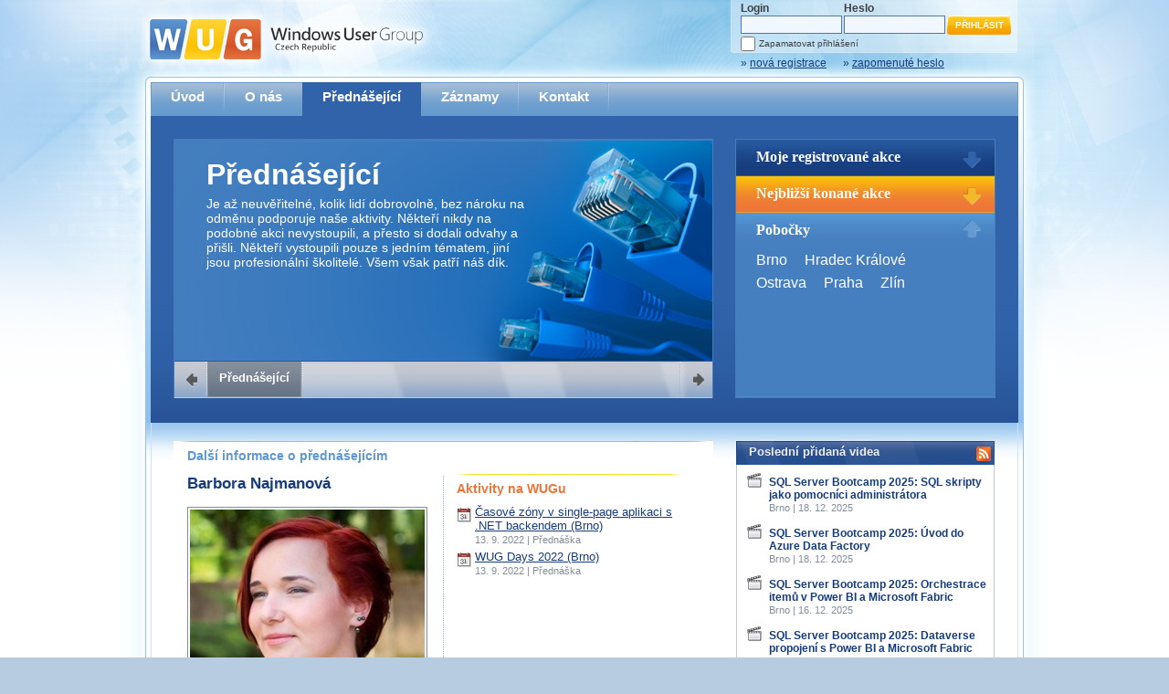

--- FILE ---
content_type: text/html; charset=utf-8
request_url: https://wug.cz/prednasejici/311-Barbora-Najmanova
body_size: 16242
content:


<!DOCTYPE html PUBLIC "-//W3C//DTD XHTML 1.0 Transitional//EN" "http://www.w3.org/TR/xhtml1/DTD/xhtml1-transitional.dtd">

<html xmlns="http://www.w3.org/1999/xhtml">
<head><title>
	Barbora Najmanová | Přednášející | Windows User Group - Czech Republic
</title><meta http-equiv="Content-Type" content="text/html; charset=utf-8" /><meta property="fb:page_id" content="168014696565336" /><meta property="og:site_name" content="WUG Česká republika" /><meta property="og:locale" content="cs_CZ" /><meta name="twitter:card" content="summary" /><meta name="twitter:site" content="@wugcz" /><meta name="twitter:title" content="Barbora Najmanová | Přednášející" /><meta name="twitter:description" content="Barbora pracuje jako developer pro Kontent.ai, kde se věnuje hlavně frontendovému vývoji v Reactu a TypeScriptu. Baví ji diskuze nad kódem s kolegy a předávání vědomostí a znalostí. Ve volném čase si odpočne u sportu všeho druhu a nebo u nějaké dobré fantasy/sci-fi knížky." /><link rel="shortcut icon" href="/favicon.ico" /><meta name="application-name" content="Windows User Group" /><meta name="msapplication-tooltip" content="Otevřít web Windows User Group" /><meta name="msapplication-starturl" content="./" /><meta content="width=1024;height=768" name="msapplication-window" /><meta name="msapplication-navbutton-color" content="#5B94CE" /><meta content="name=Kalendář akcí; action-uri=./; icon-uri=./favicon.ico; window-type=self;" name="msapplication-task" /><meta content="name=O nás; action-uri=./o-nas; icon-uri=./favicon.ico; window-type=self;" name="msapplication-task" /><meta content="name=Přednášející; action-uri=./prednasejici; icon-uri=./favicon.ico; window-type=self;" name="msapplication-task" /><meta content="name=Zaznamy; action-uri=./zaznamy; icon-uri=./favicon.ico; window-type=self;" name="msapplication-task" /><meta content="name=Kontakt; action-uri=./kontakt; icon-uri=./favicon.ico; window-type=self;" name="msapplication-task" />
    

<link href="../App_Themes/Default/jQueryUI/smoothness/jquery-ui-1.8.14.custom.css" type="text/css" rel="stylesheet" /><link href="../App_Themes/Default/prettyPhoto/prettyPhoto.css" type="text/css" rel="stylesheet" /><link href="../App_Themes/Default/Style.css" type="text/css" rel="stylesheet" /><link href="../App_Themes/Default/StyleSheet.css" type="text/css" rel="stylesheet" /><meta name="og:image" content="https://www.wug.cz/GetFile.ashx?PhotoID=3369&amp;ThumbnailSizeName=medium" /><meta name="twitter:image" content="https://www.wug.cz/GetFile.ashx?PhotoID=3369&amp;ThumbnailSizeName=medium" /><meta name="og:title" content="Barbora Najmanová | Přednášející" /><meta name="og:description" content="Barbora pracuje jako developer pro Kontent.ai, kde se věnuje hlavně frontendovému vývoji v Reactu a TypeScriptu. Baví ji diskuze nad kódem s kolegy a předávání vědomostí a znalostí. Ve volném čase si odpočne u sportu všeho druhu a nebo u nějaké dobré fantasy/sci-fi knížky." /><link rel="alternate" type="application/rss+xml" title="WUG Česká republika - Akce" href="https://www.wug.cz/rss/akce"></link><link rel="alternate" type="application/rss+xml" title="WUG Česká republika - Záznamy" href="https://www.wug.cz/rss/zaznamy"></link></head>
<body>
    <form name="aspnetForm" method="post" action="/prednasejici/311-Barbora-Najmanova" onsubmit="javascript:return WebForm_OnSubmit();" id="aspnetForm">
<div>
<input type="hidden" name="__EVENTTARGET" id="__EVENTTARGET" value="" />
<input type="hidden" name="__EVENTARGUMENT" id="__EVENTARGUMENT" value="" />
<input type="hidden" name="__VIEWSTATE" id="__VIEWSTATE" value="9+QBvSqq2nzuZSV756UJ0cRxv1kp4t9glW8bkH1INEcgYb5XbQ7WwLpMn2TLlgZCQeumOV9MMmdzBgzW5x32KDtbYbbURpRFtkJX8L/eZa1O9wSTiVocMARTv2Q2mCWFYXkMUFIctAMFu7FPmc+ANeMa1p95VdeOVmrFvUn3u6njktTXDB3NfWg3q0cDly0PAqbXweVF4yVLCLXrhG5EcYf8z/8Qw4G96J6HF1NeSuYgbOHBSyN+3qwOHm9tX8D1h//0neDk4l/KkC7ku69zn+tq5EE4LayJW7N7izIuHzEBd0HZMi6odBaj2nYvT5LyMe57wMWXSWBQZ0msWTiJ6vvo9O7P2ZlYmacz7cnj/eShUxpIT0T24XdXDryd7BHIymKavoZ0PIpONn70bN7xIqsKvw60/pSkVgJikNqxoxrJLLZFhtug4Ps8zaWq1p+tj9/qTyMKPttQuisLAxBm0IDCYGf5iQioI9w4pXcKy5DjY5xXNXpto1mkao4J8YcALENnNrlJXtFvIZVfAm2xeBCM0Gq9k+PetANIzWCX7QlriG61kJZCYvpDXJTwFzjaXCX5TnQgbj9o/AlOXSYoXoWhtcJfKrClzZKGlXbwY8YONChtgU+OMNZPDOS2VcbsEv8avx8tH93qNsr+ve21pzODsMyifrfrryaKi9t5P4d7OOS+ZFaCEKR+6KhhQTVAkzxrfrr3xWKXhgXAP8aL6ysrEyGd8FNt61lyojxtEfT85/EJzKmS7GklmNbhcm3sgDh0y/CtPbY8p4lc3fVFLl151iPkJg+jJGHVSFXeVqXBqWX/e1nY0+GM4ciQl8MAi3U3lRhnpUckI5DkrH5FbJ8ynUNSTCYbK85Goygm0KYb+tHH7t7TMjOqQAaKZUesxcCpTR+W3pmIywFY96twOjQQsqxmgF1vby/KdbgYre5FeaCLUcm45T/nw1hZ5FI3yu65exPyDSmkxAFvLbBewpIQkeKcSYlEv78diX4GZCQzxR6UhzQJXQAiz0Ym6v06yv/ZJZrIT1/qiC4o2XNYcqYJGr8Z+JG5YCvpRQYtAYtM/ULfq/ihSftJPZCk4ZfI1goMnOquZFz0xhoc0+bf7dqK1djnCqkumdxlIaVm3wbyBzF5XqW9uXM5R6FTsK8gWPlF5gSix+FyBi6erwrG/6GuOOch218vHCClVN8hIj2d9OlTOKs8Yv584MQQWwa4OrkDePtk+omvhFghAkaW+z3xEfcFxwpfZ106a/1Jy1Hh9pR5c6hI3DnHv9gm2l6xwfLmmZCO110SJ3+8zttvq7M33hrOm2pF8498W3+zDfZXMSr/eg81rYf+qxUulnMs+bQsqfvfIFwTRMxcz950bJQuVBJwudlcsVJB1lfJPuKmeFp1sobCpxTWXRsquTEVGT+MhSrUdmyvFO4dQYhFXv5ss/DXZmNOMBbjoRjUojWkOUlNkuVjAXpy9sRCOr4VANCmgFJ1UFYen+W/oynrzDf8Dy1s8D6WRHe0CPETbW6Kv5nFaJxJOJmXz/qowFZXDLT7d01GYRPA3+SJ5w7OWtZFXy7Dm4mMbY4hsjLYAEsrprh7Xb/ZRW+I+0OYq08Yh0N3T3eSo4D5JkxybYFGwyNTnNglojmI7ID7yltVAnmbOUG6nZlnxUZiMEweE/5qvCSetjaoZwOoycjcOQJ7PzHIOyrOcbMRZEl5gnJdypXJSCIT5ZuLbQe1nH7miLnbkE4Yksvz5Oz8sT/[base64]/Y4ErU0ySdvfw6CHwjq9ctf4f0bj+twstJazVvO2e9amYutGBdHAjxmOevgB7f6wW8o22flZ02yWZ5XqJ85pJPDFvb4ybDq1iVNl1gx9QqeAq4X3QIr/qhMjPBAFAGmUvCd7LmDEJZ98+JYuzAc+10am8l6xkn50tERiL8GibrsvfFhRBucndrE/7Or1ecIlfddxSEeN/LFnIhpMHR2FrRuEIGZ1XHRwzXar0tSfSFZhSjCyO+mjPCsktDkzOwVOmDbH3uZHUtK/I5dQXbktl+sxb4x/MRIyWRjzl1bubqqk9NlpAm1JEhYGvfbCOyLsYn/Q8PengtiWTZ9NDU3U1Vxxin9EL0SjLSIg4wZytoVVN5fqJ9ohvQku2n+C1ZsRYzwEqHOYe7p3tZM98jA9HzcweIcX6dys2tKJfXtcweu3jMYX7A+ICVRQSeGikLjpz31JHYhqlTIjBu/Qu2KVsi40CLtKGIlN7m9oHR3V8wyjZK3QvWODvSVdzLd8iO8b1X4M9p0+JT0k1BNBGWstiuEA7XG9GJ8aBDG2oykZnfTP2R5pFZnPiThL0NzU+wyUTmTqZkrU04w9s5Czx+CcYiDeOPJ8/ROWeC1ISsZJ2q06RkD1gMHOkLvcwu18bcn36MXXCgt1hnJVVFle1uXvXacKWPXdynpOsFeVrFwqqkoetTNO7leAd8xif4vsHmEnQ/0D96Y1CidZDVl+7nmQ0pgFoxXvpis69cC6xnKvnxIdGhB7sX27/cpdyrSZd/[base64]/RCuW28XDNAOrtmDfkK72BV0ButHpLKXdLCoB06mED9JWW5nYIKa4CG7ca4EVZ/mCBUQId6AvFs081uzkodOOUIOE8oFc46DjderPnNmbDeo8GVD3JB/8VXFCrewhZzAy/E85zUgKsvnoqbpwSPS5tbaCnmSQu9tGe/Lgz3Y2rNWBU7OavXF6TxNRcvTH644A4HPK5lb3k9p6KIDgduUZLyKWwnli7UA0EsJUyPsmV/T92heowlTrZwD8eMpVMfRtjcRFKJ+mayEwevedmOeMEd8DmOQuYu6fxMGiSQYD699UQiC1p7eWtHXwcFPxwwxC6YgL6GKXLEteH14ZaGqxCR7FLnLiPWE+1Iq0O76tSQ1RUPZpSpfA1hmpOSg+jZqNfQohEJ8MO3HWRfoUDAsRmTw/ZNTGHJMZZfV6iNyOK6+pJ4gy1SbNTKpVXlL+MJ+8Miv6fehNdKD6xmQ/bBc2W8qgvSkr7dRb7s394Uzx/isl/h/1OpPA0ch/1JH2RUgDYENNBaeIhNTzlYKNDNTOz1DptKT+EKAW6ig9Bdt0NCBcsy/Jz7YYOJh02LgZkouvB/[base64]/OK7596bNMAE5557EKBtu4m/XmOKDr/PRJGd3l6T8VrylLnPVLlfgM7LaaAWYNczXrgNws1NdDfDXVh6ib93NRmwM+un+663pKwntIDnIr31Q5Ljd1GOlC+mN1DVbBO4ItKC0LR/nEKVKFODpuhelwL1TZWGBjn36IKTllq4FGeS7M0kQdCukpGR2NIDuOgO7hTKxrINUma1LLCtqh77vwxK/6oGKtzOmewCzFn+HLDOTk0ZzidicocmVjQxB3qVDOlRDJIDnXBjt4M4ZfXuQO7Sev7Yat9XOgHGdT7hMr06Zs7VKJ1N5PiMonJK+ipkK39+2dKIIFvXo2uglH6iXn8L14pX5QRCXi5gR+wJ7WjUEbpUK2GzL2p8SAxKO8YLm6pi+3MK4LCYnO1XOS7Tw/W3xg+nD71rY/oR/5gMI35uwiggFc1hsbRnUbk/pFlUKWcAarSy4BKcm3IWkN85ZaGVRi5flV8yXsR2tXh3luPK3xZTiP+UWKg8/6bUMkwaNTt2uLfunZkdOVCF/nWa+2f1dc5yKI/iyFcspnIWQESAFTIQb8XTcU+5WhTHzTtBDCmORc4IQ5+T/KSvE908ohKGRO5JaSCptD+5WjiEzNtz7ziTgRmZrYKgPbg4MriSBM0pDQnMckI/DxmHxbW20gXq4OYEWPDQbQTdeUZPcoccZKMe7r8gsJliBp8507Z7c8h5lfAZ3OHRhf6NbuIwoWucLtQYGnjEnA1gfkkmaL28STQ6CQ1n7qrNqo0qCx6UKavwHK6trPkm/nJ2OFJYhCWB2WAgA7w2+OFPf6i7qRg8Z5Ql+rzSVDU2OaWz8VxhNGRj8iLj+HvPH9u+xilixWa6xsRoMNv4dZGrrzV98K4MH8bq4Z49JLNxp3mwTrXJaqyL4ZxgqktHyb/az6FTpkEkAot6ZDbfux8GDcWc9Sx7TT3eharHv6MznSSMKpl5WLIWsPGYqYuRPxUaPFQfIc7xuUJF5wT9zf36CzObums+fhvGwd3dnpeBCUPaANook6BQTn9eFvlvrB3xo+b3gyWZ+MFnA4eLhQR8/M3PXIkN17gO7C3X90++nsqQrsZx7z5XhLOYfmYzOz9lD6NSdNmzfeTh0tWG95QawWT+bsLc8orWSxQRAVISRPvFFfa1GFTdAgk35Ud63r3bfLmbYfHx0nFRLB+hQAp84J9iOR33IoqADWVrLf1qlQJLXRNEzi+/HywaGVWj4airCMft5lyXatFix1CRNJgh/7vTXnPi477tCmRw9khf9550noKWTROTWvHCiWV384uX3WvgjryFuEgpFEBcpg4dMhVGrfKtddA6FWHwQ/ESpNaNr6PJZhAB9C4TVt4LvXlw+XMaM53NIXfVQSC4l7e9MjYJiDBj/KVExZLr0Xv0jHopNiXkT6TSt4JtDHzHqsUnxHlKiuzb5Erj3PhZ/2vgDivCPc4efl010RJkMKFQAR/FiI+9kEiUOxbm0xaZ37KVzmxbHG+15BoqFYbSYsmC5v+vd8EGrK1bslzdTLupneY4SXtYvsXT4K3+oIlfdvXeq5jsmIPEibXLfWq9AUlhuKBLkvZh5idCGymqxcY/WSwPn2pX+/Ut/wkiLi566s+sEt6GgWzoXqf7LvvvOpjAkJbGX7yUwtz6WNVmveN0ypZ0/MHrIAr6tHJQph82QqcnAqWFScdG84Cacp24TR860yewhofPXUYsZscPRNNwfwTAandTbBSdsmkEKlFGHtr3SeGOU024raHfplQxKaJkcsgHopGgN+R/tnW1a29tHZpBxE4TM61y8bthczWI0lxLjwcqNUMuuaKe/RtQBiV/VYLZU8Fzw6F867TH8/72R+656UG9dYQU+EIUU19qYuA0BQB8D6mMc+AXjrDns4d8PQjnHsalrYnsl/tygKAzqoSUW1APqjgMbzBfjVHaNfMBRBzHF9RA3q+ox9ey9NjY3tT3YTD3khZHHbjd5Lceif79UQ1A/TFhWmh3KXFvMHGUV3c2jdDAezeyVViy0Z2FpeE0Qyc1bE9eA+p4tybYYucAwd7MWVSsaXr1oe/LkHSIMPpvPE63KancTz7k50JtnfQxSovHY1auwefzlBbZbVR6aua2UCe4qUSOyxPhOWZavIT7nSiJyBMvlKvJV3VmmCkKnV3IK8rPs+nJhdHFUU4u+hyNivQBGNUzU/qST1/LJyiyWiAq0V8Ozf+HABOji/71U3FiVzbLnkALEIZcKXj9Ui5pfgwPbNQtW9obRc9f6EalA5y4kDR1vWTySHCrYTOEhhy4JiOGuXu7YYFi8drvOUi7cW4il/JtA4elCxdERK3hg8QE6Esl6kCrC3HilX0U3DzEr2YoSl04O0vN/Yey+izDV6wRym4KZg6V33uBm7QHx+Ghxdyw/9BYNOi+Hc/7xStdVqVr7k8AbGZb7JQxD3SG1O7uDGCjowy0Wu8EzAOnJXESU/qbjkp5cIT0+czmpGDWzEjeFF5FM4a5/FDiVlbocV45BnxrehKMQZ1oUDu1Esyj02NSGvtrRhXzwu17cS9OMFc2s/MLWyFiY405EsackLrO0fSs6fwGOXtkpDFrxU4XJdg+bkPMUR/ti4lcJ4yZ+n9qqtW2nl0rdiGdJreECV4sJ/GUuZ5Wf5ZBdZEKty3MEzj0pYo/KvZsgJr+6+3JYmHv8ozWpyjeChEepOLJohcqsFq5G+eqKbcVa20nSUlLa/nJth7+T+7UERRxk5frJTkJsHfLSU4f5OaztCfD4LPYuuKk7V11l0QUjWfC0oeaIlZyHocztpC60T3d35L3bW7hP/67Gz8zi8VvWFJwPVNy7M7jbTsNpsDgQe7T8vxjcJRSJuLhO14gUBwcz5zL6AtEpvl8a1Jh6syxZl+SzGL6PbUG1wOHNNnbaA/Xi6uFf2eZ6ddEJBB7OLO0cnH6dgKSeu7VrWi1TWIdlfJn5Xlhhhr61+ljARdOcMk5DUHVqHoZvvGh72Zn30Rexm3lSZLLIPsIPTNlOJS2RZw1mI1tSsfSF9jdgoezncbUew54lAWmB4XKWuVWF/MqgWk22+wgTLt0GN+EwF+hcxKPrENBtlUjfyzmqVzaW3waxFYzqEVNAf0t6aJjFd6YKlY8bvxL9tPNeBKkuexZa4=" />
</div>

<script type="text/javascript">
//<![CDATA[
var theForm = document.forms['aspnetForm'];
if (!theForm) {
    theForm = document.aspnetForm;
}
function __doPostBack(eventTarget, eventArgument) {
    if (!theForm.onsubmit || (theForm.onsubmit() != false)) {
        theForm.__EVENTTARGET.value = eventTarget;
        theForm.__EVENTARGUMENT.value = eventArgument;
        theForm.submit();
    }
}
//]]>
</script>


<script src="/WebResource.axd?d=pynGkmcFUV13He1Qd6_TZIvPjFwaOwQofXcKwDy7Pb9UTT0ygxxTOjJAMfks0tANzc_PDA2&amp;t=638611991839128395" type="text/javascript"></script>


<script src="/ScriptResource.axd?d=nv7asgRUU0tRmHNR2D6t1Pu8Dxm9Lp_KYDBxZ3DbGwMaRs6U9u39kytO6uQhjD1r-9C5Bkpzg5tSsG45wSzHcMSL7XAwgzLU9Zu-shdN0YH6U81p3TNy_2IoLlyOt4wjnrbZJA2&amp;t=ffffffffcd8886bf" type="text/javascript"></script>
<script src="/ScriptResource.axd?d=NJmAwtEo3Ipnlaxl6CMhvvvtXLp258F1iNxlu6YOPrLTIGT47wBLUJ-hp2KIlbfoQuRR3NS6MOcsIQsXQzNjUuG8zc58oU5fKilj4PI5zKVWaS8vB7gJRAR1ga8YT0ilhc4tRBr9xfctFcJKnBnzFTp_H_Q1&amp;t=583299c4" type="text/javascript"></script>
<script src="/ScriptResource.axd?d=dwY9oWetJoJoVpgL6Zq8OK2w0jKHRbOFiFEobihW11xRPFPbPfTNYZMOJdxsEyEh03Bn_clBAaIhiLDoEA1IqoEvBBZXwW4ihd3bFPKCwhKAlNyMSMz6j_DcpuXKM1oKuH017HYGcUYbXHkgAvlnSvGIOKI1&amp;t=583299c4" type="text/javascript"></script>
<script src="../Scripts/jquery-1.7.min.js" type="text/javascript"></script>
<script src="../Scripts/jquery-ui-1.8.14.custom.min.js" type="text/javascript"></script>
<script src="../Scripts/flash-tabs-slide.js" type="text/javascript"></script>
<script type="text/javascript">
//<![CDATA[
function WebForm_OnSubmit() {
if (typeof(ValidatorOnSubmit) == "function" && ValidatorOnSubmit() == false) return false;
return true;
}
//]]>
</script>

<div>

	<input type="hidden" name="__VIEWSTATEGENERATOR" id="__VIEWSTATEGENERATOR" value="2BFB2ABA" />
	<input type="hidden" name="__VIEWSTATEENCRYPTED" id="__VIEWSTATEENCRYPTED" value="" />
	<input type="hidden" name="__EVENTVALIDATION" id="__EVENTVALIDATION" value="gSKrq0RMc/nRBWSNrFSybVKD3epYeTWsZzQcPH4yseyyEqE8rdpm7NDjY0dC4n5fTS080FDV4NLdHmpNT2Rer1WaHy8e8gbMc3kCWwlxFu/H60+raSuYd2GpYyk9Y4/o5yImf4z373EQLeYfBJbe44D6xvtPYyMufZ5tt5zLobmafHiL" />
</div>
    <script type="text/javascript">
//<![CDATA[
Sys.WebForms.PageRequestManager._initialize('ctl00$ctl00$ScriptManager1', 'aspnetForm', [], ['ctl00$ctl00$ScriptManager1',''], [], 90, 'ctl00$ctl00');
//]]>
</script>
<input type="hidden" name="ctl00$ctl00$ScriptManager1" id="ctl00_ctl00_ScriptManager1" />
<script type="text/javascript">
//<![CDATA[
Sys.Application.setServerId("ctl00_ctl00_ScriptManager1", "ctl00$ctl00$ScriptManager1");
Sys.Application._enableHistoryInScriptManager();
//]]>
</script>

    <div id="PageContainerL1">
        <div id="PageContainerL2">
            <div id="PageContainerL3">
                <div id="PageContainerL4">
                    <div id="PageContainerL5">
                        <div id="PageContainerL6">
                            <div id="Header">
                                <a id="ctl00_ctl00_HyperLinkLogo" class="Logo" href="../"><img id="ctl00_ctl00_ImageLogo" src="../App_Themes/Default/Img/Logo.png" alt="WUG Czech Republic" style="border-width:0px;" /></a>
                                <div class="LoginControls">
                                    
                                            
                                            <table id="ctl00_ctl00_LoginViewMainLoginControls_Login1" cellspacing="0" cellpadding="0" border="0" style="border-collapse:collapse;">
	<tr>
		<td>
                                                    <div class="LoginForm">
                                                        <div class="Column UserNameCol">
                                                            <div class="Label">
                                                                Login<span id="ctl00_ctl00_LoginViewMainLoginControls_Login1_UserNameRequired" style="color:Red;visibility:hidden;">*</span></div>
                                                            <div class="Control">
                                                                <input name="ctl00$ctl00$LoginViewMainLoginControls$Login1$UserName" type="text" id="ctl00_ctl00_LoginViewMainLoginControls_Login1_UserName" class="LoginFormTextBox" /></div>
                                                        </div>
                                                        <div class="Column PasswordCol">
                                                            <div class="Label">
                                                                Heslo<span id="ctl00_ctl00_LoginViewMainLoginControls_Login1_PasswordRequired" style="color:Red;visibility:hidden;">*</span></div>
                                                            <div class="Control">
                                                                <input name="ctl00$ctl00$LoginViewMainLoginControls$Login1$Password" type="password" id="ctl00_ctl00_LoginViewMainLoginControls_Login1_Password" class="LoginFormTextBox" /></div>
                                                        </div>
                                                        <div class="LoginButtonCol">
                                                            <div>
                                                                <input type="submit" name="ctl00$ctl00$LoginViewMainLoginControls$Login1$LoginButton" value="Přihlásit" onclick="javascript:WebForm_DoPostBackWithOptions(new WebForm_PostBackOptions(&quot;ctl00$ctl00$LoginViewMainLoginControls$Login1$LoginButton&quot;, &quot;&quot;, true, &quot;ctl00$Login1&quot;, &quot;&quot;, false, false))" id="ctl00_ctl00_LoginViewMainLoginControls_Login1_LoginButton" title="Přihlásit" class="LoginFormButton" />
                                                            </div>
                                                        </div>
                                                        <div class="LoginRememberMe">
                                                            <input id="ctl00_ctl00_LoginViewMainLoginControls_Login1_RememberMe" type="checkbox" name="ctl00$ctl00$LoginViewMainLoginControls$Login1$RememberMe" /><label for="ctl00_ctl00_LoginViewMainLoginControls_Login1_RememberMe">Zapamatovat přihlášení</label>
                                                        </div>
                                                    </div>
                                                </td>
	</tr>
</table>
                                            
                                            <div class="LoginLinks">
                                                <a id="ctl00_ctl00_LoginViewMainLoginControls_HyperLinkRegister" href="../registrace">&raquo; <span>nová registrace</span></a>
                                                <a id="ctl00_ctl00_LoginViewMainLoginControls_HyperLinkForgotPassword" href="../zapomenute-heslo">&raquo; <span>zapomenuté heslo</span></a>
                                            </div>
                                        
                                </div>
                            </div>
                            <div id="Content" class="ContentType1">
                                <div id="MainMenu">
                                    <div class="Items">
                                        <a id="ctl00_ctl00_HyperLinkMenu1" href="../">Úvod</a>
                                        <a id="ctl00_ctl00_HyperLinkMenu2" class="NoSeparator" href="../o-nas">O nás</a>
                                        <a id="ctl00_ctl00_HyperLinkMenu3" class="NoSeparator Active" href="../prednasejici">Přednášející</a>
                                        <a id="ctl00_ctl00_HyperLinkMenu4" href="../zaznamy">Záznamy</a>
                                        
                                        <a id="ctl00_ctl00_HyperLinkMenu6" href="../kontakt">Kontakt</a>
                                    </div>
                                </div>
                                <div id="Flash">
                                    <div id="FlashTabs">
                                        
    
    <div id="FlashTabsContent">
        <div id="FTC1" class="FTC FTCStyle1">
            <h2>Přednášející</h2>
            <p style="width: 360px;">Je až neuvěřitelné, kolik lidí dobrovolně, bez nároku na odměnu podporuje naše aktivity. Někteří nikdy na podobné akci nevystoupili, a přesto si dodali odvahy a přišli. Někteří vystoupili pouze s jedním tématem, jiní jsou profesionální školitelé. Všem však patří náš dík.</p>
        </div>
    </div>
    <div id="FlashTabsNavigation">
        <a class="Prev"></a><span class="Separator"></span><a href="#FTC1" class="Active">Přednášející</a> <span class="Separator"></span><a class="Next"></a><span class="Separator" style="float: right;"></span>
    </div>


                                    </div>
                                    <div id="FlashSlides">
                                        <div id="FlashSlide1" class="FlashSlide">
                                            
<h2>
    Moje registrované akce</h2>
<div>
    
            Pro zobrazení Vašich registrací na akce se prosím přihlašte.
        
</div>

                                        </div>
                                        <div id="FlashSlide2" class="FlashSlide">
                                            
<h2>
    Nejbližší konané akce</h2>
<div>
    <ul>
        
                
                <li>
                    19. 1. 2026, 
                    <a id="ctl00_ctl00_UpcomingEventsSlide1_ListViewUpcomingEventsSlide_ctrl0_HyperLink2" href="../praha">Praha</a><br />
                    <span><a id="ctl00_ctl00_UpcomingEventsSlide1_ListViewUpcomingEventsSlide_ctrl0_HyperLink1" href="../praha/akce/1819-WUG-Admin-Day-2026">WUG Admin Day 2026</a></span></li>
            
                <li>
                    22. 1. 2026, 
                    <a id="ctl00_ctl00_UpcomingEventsSlide1_ListViewUpcomingEventsSlide_ctrl1_HyperLink2" href="../praha">Praha</a><br />
                    <span><a id="ctl00_ctl00_UpcomingEventsSlide1_ListViewUpcomingEventsSlide_ctrl1_HyperLink1" href="../praha/akce/1752-Novinky-v-Microsoft-SQL-Serveru-2025">Novinky v Microsoft SQL Serveru 2025</a></span></li>
            
                <li>
                    26. 1. 2026, 
                    <a id="ctl00_ctl00_UpcomingEventsSlide1_ListViewUpcomingEventsSlide_ctrl2_HyperLink2" href="../praha">Praha</a><br />
                    <span><a id="ctl00_ctl00_UpcomingEventsSlide1_ListViewUpcomingEventsSlide_ctrl2_HyperLink1" href="../praha/akce/1800-WUG-Dev-Day-2026">WUG Dev Day 2026</a></span></li>
            
            
    </ul>
</div>

                                        </div>
                                        <div id="FlashSlide3" class="FlashSlide">
                                            

<h2>
    Pobočky</h2>
<div>
    
            <a id="ctl00_ctl00_BranchList1_RepeaterBranchList_ctl00_HyperLinkBranch" href="../brno">Brno</a>
        
            <a id="ctl00_ctl00_BranchList1_RepeaterBranchList_ctl01_HyperLinkBranch" href="../hradec-kralove">Hradec&nbsp;Králové</a>
        
            <a id="ctl00_ctl00_BranchList1_RepeaterBranchList_ctl02_HyperLinkBranch" href="../ostrava">Ostrava</a>
        
            <a id="ctl00_ctl00_BranchList1_RepeaterBranchList_ctl03_HyperLinkBranch" href="../praha">Praha</a>
        
            <a id="ctl00_ctl00_BranchList1_RepeaterBranchList_ctl04_HyperLinkBranch" href="../zlin">Zlín</a>
        
</div>

                                        </div>
                                    </div>
                                </div>
                                <div id="Panels">
                                    
    <div id="MainPanel">
        
    <div class="MainPanel1Col">
        <h2 style="padding-bottom: 12px;">Další informace o přednášejícím</h2>
        <div class="MainPanel2Cols">
            <div class="MainPanelColumnLeft MainPanelColumn" style="background-image: none; padding-left: 15px; width: 253px;">
                <h3 style="padding-bottom: 0px;">
                    Barbora Najmanová</h3>
                <div style="font-weight: bold; font-size: 0.9em;">
                    <div>
                        
                    </div>
                    <div id="ctl00_ctl00_ContentPlaceHolderPanels_ContentPlaceHolderMainPanel_SpeakerPhotoBox" style="border: 1px solid #828d9a; padding: 2px; width: 257px; margin-top: 15px;">
                        <img id="ctl00_ctl00_ContentPlaceHolderPanels_ContentPlaceHolderMainPanel_ImageSpeakerPhoto" src="../ContentPages/GetFile.ashx?PhotoID=3369&amp;ThumbnailSizeName=medium" style="border-width:0px;" />
                    </div>
                    <div style="padding-top: 6px; font-weight: normal;">
                        <div id="ctl00_ctl00_ContentPlaceHolderPanels_ContentPlaceHolderMainPanel_BoxCompany">
                            <h4 style="padding-bottom: 3px;">Společnost</h4>
                            <a id="ctl00_ctl00_ContentPlaceHolderPanels_ContentPlaceHolderMainPanel_HyperLinkCompany" href="https://kontent.ai/" target="_blank">Kontent.ai</a>
                        </div>
                        
                        
                        
                        
                        <div id="ctl00_ctl00_ContentPlaceHolderPanels_ContentPlaceHolderMainPanel_BoxCV" style="text-align: justify;">
                            <h4 style="padding-bottom: 3px;">Životopis</h4>
                            Barbora pracuje jako developer pro Kontent.ai, kde se věnuje hlavně frontendovému vývoji v Reactu a TypeScriptu. Baví ji diskuze nad kódem s kolegy a předávání vědomostí a znalostí. Ve volném čase si odpočne u sportu všeho druhu a nebo u nějaké dobré fantasy/sci-fi knížky.
                        </div>
                        
                        
                        
                        <div id="ctl00_ctl00_ContentPlaceHolderPanels_ContentPlaceHolderMainPanel_BoxSocialNetworks">
                            <h4>Sociální sítě</h4>
                            <div>
                                
                            </div>
                            <div>
                                <a id="ctl00_ctl00_ContentPlaceHolderPanels_ContentPlaceHolderMainPanel_HyperLinkLinkedIn" href="https://www.linkedin.com/in/barbora-najmanov%C3%A1-57a88a143/" target="_blank" style="text-decoration:none;"><span style="position:relative; top:2px;"><img src="../App_Themes/Default/Img/linkedin-icon.png" style="border-width:0px;" /></span>&nbsp;&nbsp;<span style="text-decoration:underline;">Profil na LinkedIn</span></a>
                            </div>
                        </div>
                    </div>
                </div>
            </div>
            <div class="MainPanelColumnRight MainPanelColumn" style="padding-right: 13px; background-color: transparent;">
                <h2 style="color: #ed7539;">Aktivity na WUGu</h2>
                <div style="margin-left: 15px; margin-top: 10px;">
                    
                            <ul class="SpeakerActivities">
                                
                            <li class="Event" style="padding-bottom: 4px;">
                                <a id="ctl00_ctl00_ContentPlaceHolderPanels_ContentPlaceHolderMainPanel_ListViewSpeakerActivities_ctrl0_HyperLinkActivityDetail" href="../brno/akce/1489-Casove-zony-v-single-page-aplikaci-s-NET-backendem">Časové zóny v single-page aplikaci s .NET backendem (Brno)</a><br />
                                <span style="font-size: 0.85em; color: #828d9a;">13. 9. 2022&nbsp;|&nbsp;Přednáška</span>
                            </li>
                        
                            <li class="Event" style="padding-bottom: 4px;">
                                <a id="ctl00_ctl00_ContentPlaceHolderPanels_ContentPlaceHolderMainPanel_ListViewSpeakerActivities_ctrl1_HyperLinkActivityDetail" href="../brno/akce/1400-WUG-Days-2022">WUG Days 2022 (Brno)</a><br />
                                <span style="font-size: 0.85em; color: #828d9a;">13. 9. 2022&nbsp;|&nbsp;Přednáška</span>
                            </li>
                        
                            </ul>
                        
                </div>
            </div>
            <div class="Cleaner"></div>
        </div>
    </div>

    </div>
    <div id="RightPanel">
        
    
    

<div id="BoxLastAddedVideos" class="Box BoxStyle1">
    <a id="ctl00_ctl00_ContentPlaceHolderPanels_ContentPlaceHolderRightPanel_LastAddedVideosBox_HyperLinkRSS1" class="RSSButton" href="../rss/zaznamy"></a>
    <h1>
        Poslední přidaná videa</h1>
    <div class="Content">
        <ul class="UnorderedListVideos">
            
                    
                    <li>
                <a id="ctl00_ctl00_ContentPlaceHolderPanels_ContentPlaceHolderRightPanel_LastAddedVideosBox_ListViewLastAddedVideos_ctrl0_HyperLink20" href="../zaznamy/809-SQL-Server-Bootcamp-2025-SQL-skripty-jako-pomocnici-administratora">SQL Server Bootcamp 2025: SQL skripty jako pomocníci administrátora</a><br />
                <span>Brno | 18. 12. 2025 </span></li>
                
                    <li>
                <a id="ctl00_ctl00_ContentPlaceHolderPanels_ContentPlaceHolderRightPanel_LastAddedVideosBox_ListViewLastAddedVideos_ctrl1_HyperLink20" href="../zaznamy/808-SQL-Server-Bootcamp-2025-Uvod-do-Azure-Data-Factory">SQL Server Bootcamp 2025: Úvod do Azure Data Factory</a><br />
                <span>Brno | 18. 12. 2025 </span></li>
                
                    <li>
                <a id="ctl00_ctl00_ContentPlaceHolderPanels_ContentPlaceHolderRightPanel_LastAddedVideosBox_ListViewLastAddedVideos_ctrl2_HyperLink20" href="../zaznamy/805-SQL-Server-Bootcamp-2025-Orchestrace-itemu-v-Power-BI-a-Microsoft-Fabric">SQL Server Bootcamp 2025: Orchestrace itemů v Power BI a Microsoft Fabric</a><br />
                <span>Brno | 16. 12. 2025 </span></li>
                
                    <li>
                <a id="ctl00_ctl00_ContentPlaceHolderPanels_ContentPlaceHolderRightPanel_LastAddedVideosBox_ListViewLastAddedVideos_ctrl3_HyperLink20" href="../zaznamy/803-SQL-Server-Bootcamp-2025-Dataverse-propojeni-s-Power-BI-a-Microsoft-Fabric">SQL Server Bootcamp 2025: Dataverse propojení s Power BI a Microsoft Fabric</a><br />
                <span>Brno | 16. 12. 2025 </span></li>
                
                    <li>
                <a id="ctl00_ctl00_ContentPlaceHolderPanels_ContentPlaceHolderRightPanel_LastAddedVideosBox_ListViewLastAddedVideos_ctrl4_HyperLink20" href="../zaznamy/802-SQL-Server-Bootcamp-2025-Power-BI-Partitions-jak-je-neznate">SQL Server Bootcamp 2025: Power BI Partitions jak je neznáte</a><br />
                <span>Brno | 16. 12. 2025 </span></li>
                
                    <li>
                <a id="ctl00_ctl00_ContentPlaceHolderPanels_ContentPlaceHolderRightPanel_LastAddedVideosBox_ListViewLastAddedVideos_ctrl5_HyperLink20" href="../zaznamy/807-SQL-Server-Bootcamp-2025-Maly-uvod-do-AI-RAG-a-vektorovych-databazi-v-prostredi-NET">SQL Server Bootcamp 2025: Malý úvod do AI, RAG a vektorových databází v prostředí .NET</a><br />
                <span>Brno | 7. 12. 2025 </span></li>
                
                    <li>
                <a id="ctl00_ctl00_ContentPlaceHolderPanels_ContentPlaceHolderRightPanel_LastAddedVideosBox_ListViewLastAddedVideos_ctrl6_HyperLink20" href="../zaznamy/806-Power-BI-a-Fabric-v-praxi-pro-jednoclenny-datovy-tym">Power BI a Fabric v praxi pro jednočlenný datový tým</a><br />
                <span>Brno | 20. 11. 2025 </span></li>
                
                
        </ul>
        <div class="ButtonPanel">
            <a id="ctl00_ctl00_ContentPlaceHolderPanels_ContentPlaceHolderRightPanel_LastAddedVideosBox_HyperLink26" class="Button1" href="../zaznamy">DALŠÍ VIDEA</a><div
                class="Cleaner">
            </div>
        </div>
    </div>
</div>

    
    
<div class="Box BoxStyle2">
        <h1>
            Nejnovější fotky z akcí</h1>
        <div class="Content">
            <ul class="UnorderedListPhotos" style="padding-bottom: 15px;">
                
                        
                        <li>
                    <a id="ctl00_ctl00_ContentPlaceHolderPanels_ContentPlaceHolderRightPanel_LastAddedPhotosBox_ListViewLastAddedPhotos_ctrl0_HyperLink22" href="../zlin/akce/1746-RAG-a-MCP-v-LLM-Maly-uvod-do-MCP-v-prostredi-NET">RAG a MCP v LLM + Malý úvod do MCP v prostředí .NET</a><br />
                    <span>Zlín | 20. 5. 2025 | 1 fotka celkem</span></li>
                    
                        <li>
                    <a id="ctl00_ctl00_ContentPlaceHolderPanels_ContentPlaceHolderRightPanel_LastAddedPhotosBox_ListViewLastAddedPhotos_ctrl1_HyperLink22" href="../zlin/akce/1727-Vyvoj-v-kontejnerech-a-migrace-aplikaci-do-kontejneru">Vývoj v kontejnerech a migrace aplikací do kontejnerů</a><br />
                    <span>Zlín | 7. 2. 2025 | 2 fotky celkem</span></li>
                    
                        <li>
                    <a id="ctl00_ctl00_ContentPlaceHolderPanels_ContentPlaceHolderRightPanel_LastAddedPhotosBox_ListViewLastAddedPhotos_ctrl2_HyperLink22" href="../zlin/akce/1724-Architektura-Webu-Grafove-databaze-a-T4">Architektura Webu, Grafové databáze a T4</a><br />
                    <span>Zlín | 13. 11. 2024 | 2 fotky celkem</span></li>
                    
                        <li>
                    <a id="ctl00_ctl00_ContentPlaceHolderPanels_ContentPlaceHolderRightPanel_LastAddedPhotosBox_ListViewLastAddedPhotos_ctrl3_HyperLink22" href="../brno/akce/1661-Generativni-AI-v-kyberneticke-bezpecnosti-Microsoft-Copilot-for-Security">Generativní AI v kybernetické bezpečnosti (Microsoft Copilot for Security)</a><br />
                    <span>Brno | 19. 6. 2024 | 2 fotky celkem</span></li>
                    
                    
            </ul>
            
        </div>
    </div>
    

    </div>

                                    <div class="Cleaner">
                                    </div>
                                </div>
                                <div id="ContentFooter">
                                    &copy; 2026 WUG<span>&nbsp;|&nbsp;
                                        <a id="ctl00_ctl00_HyperLink40" href="../">Úvod</a>&nbsp;|&nbsp;
                                        <a id="ctl00_ctl00_HyperLink41" href="../o-nas">O nás</a>&nbsp;|&nbsp;
                                        <a id="ctl00_ctl00_HyperLink42" href="../prednasejici">Přednášející</a>&nbsp;|&nbsp;
                                        <a id="ctl00_ctl00_HyperLink43" href="../zaznamy">Záznamy</a>&nbsp;|&nbsp;
                                        
                                        <a id="ctl00_ctl00_HyperLink45" href="../kontakt">Kontakt</a>
                                    </span>
                                </div>
                            </div>
                        </div>
                    </div>
                </div>
            </div>
        </div>
    </div>
    
<script type="text/javascript">
//<![CDATA[
var Page_Validators =  new Array(document.getElementById("ctl00_ctl00_LoginViewMainLoginControls_Login1_UserNameRequired"), document.getElementById("ctl00_ctl00_LoginViewMainLoginControls_Login1_PasswordRequired"));
//]]>
</script>

<script type="text/javascript">
//<![CDATA[
var ctl00_ctl00_LoginViewMainLoginControls_Login1_UserNameRequired = document.all ? document.all["ctl00_ctl00_LoginViewMainLoginControls_Login1_UserNameRequired"] : document.getElementById("ctl00_ctl00_LoginViewMainLoginControls_Login1_UserNameRequired");
ctl00_ctl00_LoginViewMainLoginControls_Login1_UserNameRequired.controltovalidate = "ctl00_ctl00_LoginViewMainLoginControls_Login1_UserName";
ctl00_ctl00_LoginViewMainLoginControls_Login1_UserNameRequired.validationGroup = "ctl00$Login1";
ctl00_ctl00_LoginViewMainLoginControls_Login1_UserNameRequired.evaluationfunction = "RequiredFieldValidatorEvaluateIsValid";
ctl00_ctl00_LoginViewMainLoginControls_Login1_UserNameRequired.initialvalue = "";
var ctl00_ctl00_LoginViewMainLoginControls_Login1_PasswordRequired = document.all ? document.all["ctl00_ctl00_LoginViewMainLoginControls_Login1_PasswordRequired"] : document.getElementById("ctl00_ctl00_LoginViewMainLoginControls_Login1_PasswordRequired");
ctl00_ctl00_LoginViewMainLoginControls_Login1_PasswordRequired.controltovalidate = "ctl00_ctl00_LoginViewMainLoginControls_Login1_Password";
ctl00_ctl00_LoginViewMainLoginControls_Login1_PasswordRequired.validationGroup = "ctl00$Login1";
ctl00_ctl00_LoginViewMainLoginControls_Login1_PasswordRequired.evaluationfunction = "RequiredFieldValidatorEvaluateIsValid";
ctl00_ctl00_LoginViewMainLoginControls_Login1_PasswordRequired.initialvalue = "";
//]]>
</script>


<script type="text/javascript">
//<![CDATA[
var g_ext = null; window.onload = function() { try { if (window.external.msIsSiteMode()) { g_ext = window.external; g_ext.msSiteModeClearJumpList(); g_ext.msSiteModeCreateJumpList("Pobočky"); g_ext.msSiteModeAddJumpListItem("Zlín", "./zlin", "favicon.ico", "self"); g_ext.msSiteModeAddJumpListItem("Praha", "./praha", "favicon.ico", "self"); g_ext.msSiteModeAddJumpListItem("Ostrava", "./ostrava", "favicon.ico", "self"); g_ext.msSiteModeAddJumpListItem("Hradec Králové", "./hradec-kralove", "favicon.ico", "self"); g_ext.msSiteModeAddJumpListItem("Brno", "./brno", "favicon.ico", "self"); } } catch (ex) { } }
var Page_ValidationActive = false;
if (typeof(ValidatorOnLoad) == "function") {
    ValidatorOnLoad();
}

function ValidatorOnSubmit() {
    if (Page_ValidationActive) {
        return ValidatorCommonOnSubmit();
    }
    else {
        return true;
    }
}
        
document.getElementById('ctl00_ctl00_LoginViewMainLoginControls_Login1_UserNameRequired').dispose = function() {
    Array.remove(Page_Validators, document.getElementById('ctl00_ctl00_LoginViewMainLoginControls_Login1_UserNameRequired'));
}

document.getElementById('ctl00_ctl00_LoginViewMainLoginControls_Login1_PasswordRequired').dispose = function() {
    Array.remove(Page_Validators, document.getElementById('ctl00_ctl00_LoginViewMainLoginControls_Login1_PasswordRequired'));
}
//]]>
</script>
</form>
</body>
</html>
